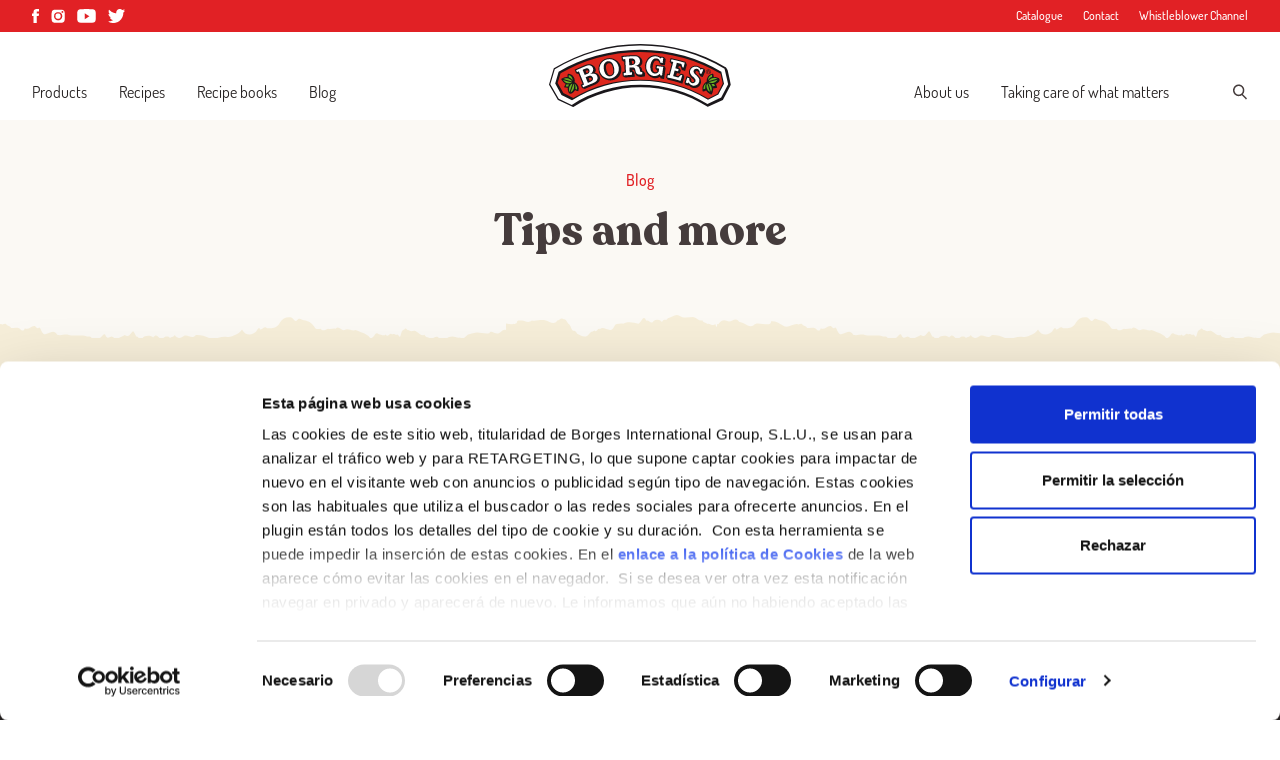

--- FILE ---
content_type: application/x-javascript
request_url: https://consentcdn.cookiebot.com/consentconfig/924c47fd-2974-49ea-b84d-472944b66062/borges1896.com/configuration.js
body_size: 376
content:
CookieConsent.configuration.tags.push({id:186485033,type:"script",tagID:"",innerHash:"",outerHash:"",tagHash:"17553517888201",url:"https://consent.cookiebot.com/uc.js",resolvedUrl:"https://consent.cookiebot.com/uc.js",cat:[1]});CookieConsent.configuration.tags.push({id:186485035,type:"script",tagID:"",innerHash:"",outerHash:"",tagHash:"7801363057409",url:"",resolvedUrl:"",cat:[1,4]});CookieConsent.configuration.tags.push({id:186485038,type:"script",tagID:"",innerHash:"",outerHash:"",tagHash:"6534725169271",url:"https://borges1896.com/app/plugins/sitepress-multilingual-cms/res/js/cookies/language-cookie.js?ver=486900",resolvedUrl:"https://borges1896.com/app/plugins/sitepress-multilingual-cms/res/js/cookies/language-cookie.js?ver=486900",cat:[2]});CookieConsent.configuration.tags.push({id:186485039,type:"script",tagID:"",innerHash:"",outerHash:"",tagHash:"7575891122329",url:"https://www.google.com/recaptcha/api.js?render=6Lf9tvopAAAAANNovynRfZ7hgWXRT_RXMJeuOMjJ&ver=3.0",resolvedUrl:"https://www.google.com/recaptcha/api.js?render=6Lf9tvopAAAAANNovynRfZ7hgWXRT_RXMJeuOMjJ&ver=3.0",cat:[1]});CookieConsent.configuration.tags.push({id:186485040,type:"iframe",tagID:"",innerHash:"",outerHash:"",tagHash:"14967480233258",url:"https://www.youtube.com/embed/p_cAL7hvWrU?rel=0&controls=0&showinfo=0",resolvedUrl:"https://www.youtube.com/embed/p_cAL7hvWrU?rel=0&controls=0&showinfo=0",cat:[4]});CookieConsent.configuration.tags.push({id:186485041,type:"script",tagID:"",innerHash:"",outerHash:"",tagHash:"14735488538330",url:"https://borges1896.com/app/plugins/webtoffee-gdpr-cookie-consent/public/js/cookie-law-info-public.js?ver=2.3.7",resolvedUrl:"https://borges1896.com/app/plugins/webtoffee-gdpr-cookie-consent/public/js/cookie-law-info-public.js?ver=2.3.7",cat:[1]});CookieConsent.configuration.tags.push({id:186485042,type:"script",tagID:"",innerHash:"",outerHash:"",tagHash:"5464900981804",url:"https://eu-ss.click2cart.com/assets/js/smartcart_min.js",resolvedUrl:"https://eu-ss.click2cart.com/assets/js/smartcart_min.js",cat:[1,5]});

--- FILE ---
content_type: text/plain
request_url: https://www.google-analytics.com/j/collect?v=1&_v=j102&a=2022276733&t=pageview&_s=1&dl=https%3A%2F%2Fborges1896.com%2Fin-en%2Fetiqueta%2Fsalsa-de-soja-ca%2F&ul=en-us%40posix&dt=salsa%20de%20soja%20Archives%20-%20Borges%20India&sr=1280x720&vp=1280x720&_u=YEBAAEABAAAAACAAI~&jid=1491289060&gjid=1966397354&cid=409835728.1768128969&tid=UA-53396660-1&_gid=1578761915.1768128969&_r=1&_slc=1&gtm=45He6171n815N7TL3Zv852574776za200zd852574776&gcd=13l3l3l3l1l1&dma=0&tag_exp=103116026~103200004~104527907~104528501~104684208~104684211~105391253~115616985~115938466~115938469~115985660~116514483~116744867&z=2139407905
body_size: -450
content:
2,cG-BC9867XN5G